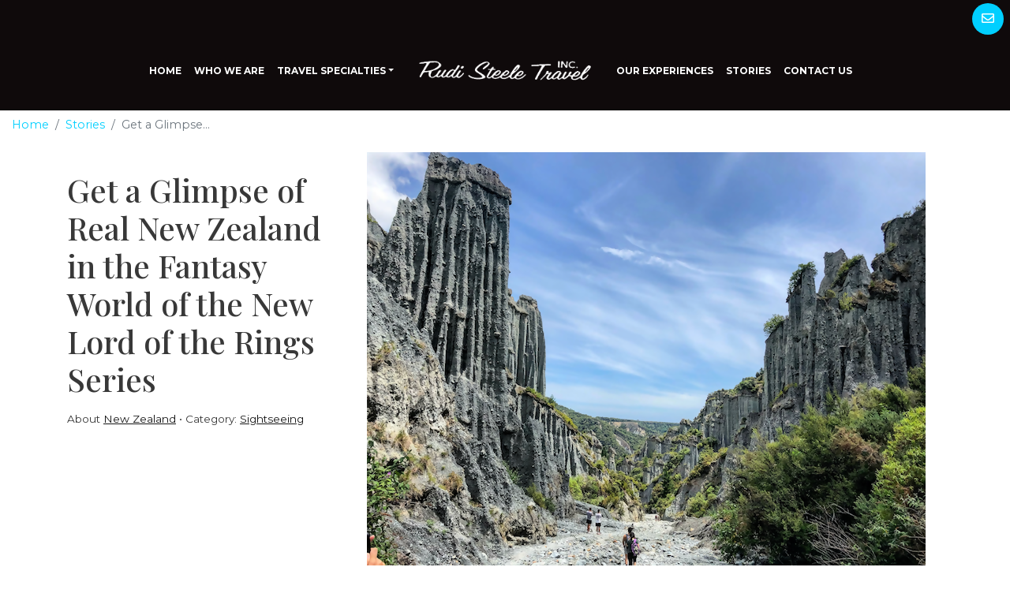

--- FILE ---
content_type: text/html; charset=utf-8
request_url: https://www.rudisteele.com/blog/get-a-glimpse-of-real-new-zealand-in-the-fantasy-world-of-the-new-lord-of-the-rings-series
body_size: 9150
content:
<!DOCTYPE html>
<!--[if IE 9]><html class="lt-ie10" lang="en" > <![endif]-->
<html lang="en">
  <head><link phx-track-static rel="stylesheet" href="/application/app-661bd56c782dba41ebd9d8e2a6273b8e.css?vsn=d">
<script phx-track-static type="text/javascript" src="/application/app-6cd98173cc17e65dac3414f2e8b491ab.js?vsn=d">
</script>
<!-- SEO Metadata & Tags: Generated 2026-01-20 13:41:36 -->
<script type="application/ld+json">{"@context":"https://schema.org","@graph":[{"@id":"https://www.rudisteele.com/#blog-1492460","@type":"BlogPosting","articleBody":"Fantasy fans are heading back to Middle-earth with the release of the highly-anticipated TV series ‘The Lord of the Rings: The Rings of Power.’ Which means New Zealand’s real-life fantastical landscapes are taking center stage as the backdrop for the epic new series.  Of course, this isn’t the first time that film-makers have found that the unique and diverse geography of New Zealand is the nearest thing on Planet Earth to J.R.R. Tolkien’s imaginary world of Middle-earth. The country also had a starring role as the location for The Lord of the Rings Trilogy and The Hobbit. As you immerse yourself in a new Tolkien epic on screen, or re-visit past favorites, watch out for these locations on New Zealand’s North and South Islands. Or take a pilgrimage to New Zealand to experience these real-life stand-in's for fictional locations for yourself. Fiordland National Park, Fiordland The Rings of Power, The Hobbit, and The Lord of the Rings Trilogies used the majestic Fiordland National Park for epic scenic shots. If you visit the park, you can experience its giant fiords and spectacular waterfalls on a helicopter flight or boat cruise. The grasslands of Te Anau Downs provided the backdrop for chase scenes, while Mararoa Saddle doubled as the wildlands through which Thorin leads the dwarves.\n Piopio, Hamilton, Waikato Piopio, with its picturesque landscapes and rolling farmland, is the perfect place to base yourself to explore the nearby attractions.  Just 30 minutes from the world-famous Waitomo Caves, the Piopio area also boasts dramatic limestone formations, forest walks and cycling routes. Stay in the small village of around 400 people and experience true Kiwi hospitality and try a locally-made berry ice cream at the Piopio orchard. The area is probably best known as a filming location for The Hobbit: An Unexpected Journey. The Denize Bluffs were used for a number of scenes, including Trollshaw Forest.\n Muriwai Beach, Auckland A 40-mile, windswept rugged coastline, interrupted only by streams and rivers, makes Muriwai one of New Zealand's most spectacular black-sand surf beaches. You can hire blokarts, bikes and kites or simply take a stroll along the boardwalk that hugs the coastline and get a dose of fresh ocean air. Putangirua Pinnacles, Wairarapa (pictured, top) Around seven million years ago, the Aorangi Range was an island. As the mountains eroded, scree and gravel were washed down to the coast, where they formed a sedimentary layer. Over the past 120,000 years, the Putangirua Stream has exposed this ancient layer of gravel to the erosive forces of rain and floods. Some of the sediments stayed concreted together, while others washed away. The result is the Putangirua Pinnacles 'an amazing collection of hoodoos'. This outlandish place was used as a filming location for the 'Paths of the Dead' scene in the Return of the King, the third movie in the Lord of the Rings trilogy. Three routes lead to the Putangirua Pinnacles or the lookout and all start from the streambed. From here, you can take the loop track junction and on to the lookout above the Pinnacles. Kahurangi National Park, Tasman District In the Māori language, Kahurangi means 'treasured possession', a clue to the attractions of New Zealand's second largest national park. Within its boundaries lie some of the oldest rocks, strangest plants and rarest birds in the country. While much of the park is untracked wilderness, other areas are laced with a network of walking tracks that allow you to explore high plateaux and coastal palm forests. The Heaphy Track is the park’s most famous and accessible treasure, followed by more than 4000 walkers each year. A ‘Great Walk’ by every definition, the track covers 50 miles of subtropical rainforest, tussock high country, river valley, and coast. For hundreds of years, the route was used by local Māori tribes on their way to the pounamu (greenstone) resources of the west coast.  Aoraki Mount Cook National Park, Mackenzie The Mackenzie region is home to many high-country farms, dry tussock plains, stunning blue alpine lakes and jagged mountain ranges. Lake-town - one of the most extensive outdoor sets built for The Hobbit Trilogy - was created at Tasman Downs Station on the shores of Lake Pukaki. The whimsical lakeside village set sits over water incorporating clusters of two-storey wooden dwellings arranged around connecting walkways, waterways and wharves - all featuring the highly detailed style that Peter Jackson is recognized for. One of the best ways to experience the majestic landscape is on scenic flights that offer an unending panorama of mountains, lakes, glaciers, and the oceans on either side - the Tasman Sea on the rugged West Coast and the Canterbury Plains fringed by the surging Pacific Ocean. There are also options for landings on glaciers and snow, or cross-country tours by 4WD and Argo, and glacier exploring by boat.  Hobbiton Movie Set, Hamilton, Waikato In the heart of the Hamilton-Waikato region, explore the lush pastures of the ‘Shire’ with a guided walking tour of Hobbiton Movie Set, as featured in The Lord of the Rings and The Hobbit Trilogies. This privately-owned family farm was spotted by Sir Peter Jackson in 1998 during an aerial search for filming locations for the Lord of the Rings Trilogy. Mature pine trees in front of a picturesque lake with surrounding landscape, untouched by the clutter of modern life, perfectly resembled the Shire as described by author J.R.R. Tolkien. It became the famous setting for Hobbiton and was rebuilt in 2011 for The Hobbit Trilogy to remain a permanent tourist attraction. There are 44 Hobbit-holes on site that have been rebuilt exactly as they appeared on film.\n Start your New Zealand / ‘Middle-earth’ Trip!  Images courtesy of Tourism New ZealandTop image credit bennyjainMuriwai Beach credit Chris McLennanAll rights reserved. You are welcome to share this material from this page, but it may not be copied, re-published, broadcast, rewritten or redistributed.\n\n\n\n\n\n\n\n\n","author":[{"@type":"Person","email":"lynn.elmhirst@gmail.com","jobTitle":"Editor","name":"Lynn Elmhirst"}],"dateModified":"2024-03-18T10:39:14","description":"Fantasy fans are heading back to Middle-earth with the release of the highly-anticipated TV series ‘The Lord of the Rings: The Rings of Power.’ Which means New Zealand’s real-life fantastical landscapes are taking center stage as the backdrop for the epic new series.  Of course, this isn’t the first time that film-m...","headline":"Get a Glimpse of Real New Zealand in the Fantasy World of the New Lord of the Rings Series","image":["https://cdn1.gttwl.net/attachments/Screen_Shot_2022_09_08_at_1_21_09_PM_63829876925519215.png?auto=enhance&q=60&h=630&w=1200"],"mainEntityOfPage":"https://www.rudisteele.com/blog/get-a-glimpse-of-real-new-zealand-in-the-fantasy-world-of-the-new-lord-of-the-rings-series","publisher":{"@id":"https://www.rudisteele.com/#organization"}},{"@id":"https://www.rudisteele.com/#organization","@type":"Organization","address":{"@type":"PostalAddress","addressCountry":"CA","addressLocality":"Dallas","addressRegion":"TX","postalCode":"75205","streetAddress":"7001 Preston Road, Suite 210"},"description":null,"email":"travel@rudisteele.com","logo":"https://cdn1.gttwl.net/logos/63786668844058979.png?auto=enhance&q=60&auto=enhance&q=60","name":"Rudi Steele Travel","sameAs":[],"telephone":"214-522-2777","url":"https://www.rudisteele.com/"}]}</script>
<meta name="tat-analytic-id" content="1492460" />
<meta name="tat-analytic-kind" content="post" />
<meta name="tat-article" content="1492460" />
<meta name="tat-domain" content="rudisteele.com" />
<meta name="tat-id" content="4589" />
<meta name="tat-permalink" content="/blog/get-a-glimpse-of-real-new-zealand-in-the-fantasy-world-of-the-new-lord-of-the-rings-series" />
<meta property="og:description" content="Fantasy fans are heading back to Middle-earth with the release of the highly-anticipated TV series ‘The Lord of the Rings: The Rings of Power.’ Which means New Zealand’s real-life fantastical landscapes are taking center stage as the backdrop for the epic new series.  Of course, this isn’t the first time that film-m..." />
<meta property="og:image" content="https://cdn1.gttwl.net/attachments/Screen_Shot_2022_09_08_at_1_21_09_PM_63829876925519215.png?auto=enhance&amp;q=60&amp;h=630&amp;w=1200" />
<meta property="og:image:alt" content="Rudi Steele Travel" />
<meta property="og:image:height" content="630" />
<meta property="og:image:width" content="1200" />
<meta property="og:locale" content="en_US" />
<meta property="og:logo" content="https://cdn1.gttwl.net/logos/63786668844058979.png?auto=enhance&amp;q=60&amp;auto=enhance&amp;q=60" />
<meta property="og:site_name" content="Rudi Steele Travel" />
<meta property="og:title" content="Get a Glimpse of Real New Zealand in the Fantasy World of the New Lord of the Rings Series" />
<meta property="og:type" content="article" />
<meta property="og:updated_time" content="2024-03-18T10:39:14" />
<meta property="og:url" content="https://www.rudisteele.com/blog/get-a-glimpse-of-real-new-zealand-in-the-fantasy-world-of-the-new-lord-of-the-rings-series" />
<meta property="article:modified_time" content="2024-03-18T10:39:14" />
<meta property="article:published_time" content="2022-09-08T18:28:08" />
<link rel="alternate" type="application/rss+xml" href="https://www.rudisteele.com/rss" />
<link rel="canonical" href="https://www.rudisteele.com/blog/get-a-glimpse-of-real-new-zealand-in-the-fantasy-world-of-the-new-lord-of-the-rings-series" />
<link rel="alternate" hreflang="en" href="https://www.rudisteele.com/blog/get-a-glimpse-of-real-new-zealand-in-the-fantasy-world-of-the-new-lord-of-the-rings-series" />
<link rel="alternate" hreflang="x-default" href="https://www.rudisteele.com/" />
<meta name="twitter:card" content="summary_large_image" />
<meta name="twitter:description" content="Fantasy fans are heading back to Middle-earth with the release of the highly-anticipated TV series ‘The Lord of the Rings: The Rings of Power.’ Which means New Zealand’s real-life fantastical landscapes are taking center stage as the backdrop for the epic new series.  Of course, this isn’t the first time that film-m..." />
<meta name="twitter:image" content="https://cdn1.gttwl.net/attachments/Screen_Shot_2022_09_08_at_1_21_09_PM_63829876925519215.png?auto=enhance&amp;q=60&amp;h=630&amp;w=1200" />
<meta name="twitter:title" content="Get a Glimpse of Real New Zealand in the Fantasy World of the New Lord of the Rings Series" />
    <meta charset="utf-8" />
    <meta http-equiv="x-ua-compatible" content="ie=edge">
    <meta name="viewport" content="width=device-width, initial-scale=1.0" />
    <title>Get a Glimpse of Real New Zealand in the Fantasy World of the New Lord of the Rings Series</title>
    <meta name="description" content="Fantasy fans are heading back to Middle-earth with the release of the highly-anticipated TV series ‘The Lord of the Rings: The Rings of Power.’ Which means New Zealand’s real-life fantastical landscapes are taking center stage as the backdrop for the epic new series.  Of course, this isn’t the first time that film-m...">
    <meta name="keywords" content="adventure,featured,family_vacation">
    
    <!-- Boostrap 4.5.0 -->
    <link rel="stylesheet" href="https://stackpath.bootstrapcdn.com/bootstrap/4.5.0/css/bootstrap.min.css">
    <!-- Google Fonts Montserrat & Playfair -->
    <link href="https://fonts.googleapis.com/css2?family=Montserrat:ital,wght@0,400;0,700;1,400&family=Playfair+Display:wght@500&display=swap" rel="stylesheet">
    <!-- Font Awesome 5.11 -->
    <link src="https://cdnjs.cloudflare.com/ajax/libs/font-awesome/5.11.1/css/all.min.css"/>
    <script src="https://cdnjs.cloudflare.com/ajax/libs/font-awesome/5.11.1/js/all.min.js"></script>
    <!-- Slick Slider Styles 1.9.0 -->
    <link rel="stylesheet" type="text/css" href="https://cdnjs.cloudflare.com/ajax/libs/slick-carousel/1.9.0/slick.css"/>
    <!-- Animation Library AOS -->
    <link href="https://unpkg.com/aos@2.3.1/dist/aos.css" rel="stylesheet">
    <!-- Fancy Box for gallery and popups 
    <link rel="stylesheet" href="https://cdn.jsdelivr.net/gh/fancyapps/fancybox@3.5.7/dist/jquery.fancybox.min.css" />-->
    <!-- Template Styles -->
    <link rel="stylesheet" href="/css/template.css">
    <!-- Settings Head -->
    
    
    
  </head>
  <body>
  	<header id="header">
  		<div class="header-top">
  			<ul class="nav social-links justify-content-center mt-1 justify-content-sm-end">
					
		      
		      
		      
		      
		      
		      
		      <li class="nav-item">
		      	<a class="nav-link rounded-circle" href="mailto:travel@rudisteele.com"><i class="far fa-envelope"></i></a>
		      </li>
				</ul>
  		</div>
	  	<nav class="navbar fixed-top navbar-expand-lg navbar-dark" id="mainNav">
	  		<a class="navbar-brand d-lg-none mt-3" href="/">
	  			<img src="https://cdn1.gttwl.net/attachments/rst_logo_white_63786668878426471.png" alt="Rudi Steele Travel">
	  		</a>
			  <button class="navbar-toggler" type="button" data-toggle="collapse" data-target="#mainNavbar" aria-controls="navbarSupportedContent" aria-expanded="false" aria-label="Toggle navigation">
			    <span class="navbar-toggler-icon"></span>
			  </button>
				<div class="collapse navbar-collapse" id="mainNavbar">
			    <ul class="navbar-nav justify-content-end w-100">
			      <li class="nav-item">
			        <a class="nav-link" href="/">Home</a>
			      </li>
			      <li class="nav-item">
			        <a class="nav-link" href="/about">Who We Are</a>
			      </li>
			      
			      
			      <li class="nav-item dropdown">
			        <a class="nav-link dropdown-toggle" href="#" id="navbarDropdown" role="button" data-toggle="dropdown" aria-haspopup="true" aria-expanded="false">Travel Specialties</a>
			        <div class="dropdown-menu" aria-labelledby="navbarDropdown">
			        	
			          <a class="dropdown-item" href="/ocean-and-river-cruises">Ocean and River Cruises</a>
			          
			          <a class="dropdown-item" href="/tailor-made-experiences">Tailor-Made Experiences</a>
			          
			          <a class="dropdown-item" href="/wellness-travel">Wellness Travel</a>
			          
			          <a class="dropdown-item" href="/multigenerational-travel">Multigenerational Travel</a>
			          
			          <a class="dropdown-item" href="/active-and-adventure-travel">Active & Adventure Travel</a>
			          
			          <a class="dropdown-item" href="/africa-and-safari">Africa & Safari</a>
			          
			          <a class="dropdown-item" href="/beach-destinations">Beach Destinations</a>
			          
			          <a class="dropdown-item" href="/food-and-wine-touring">Food & Wine Touring</a>
			          
			          <a class="dropdown-item" href="/escorted-tours">Escorted Tours</a>
			          
			        </div>
			      </li>
			      
			    </ul>
			    <a class="navbar-brand d-none d-lg-block px-lg-4" href="/">
		  			<img src="https://cdn1.gttwl.net/attachments/rst_logo_white_63786668878426471.png" alt="Rudi Steele Travel">
		  		</a>
		  		<ul class="navbar-nav justify-content-start w-100">
		  			<li class="nav-item">
			        <a class="nav-link" href="/experiences">Our Experiences</a>
			      </li>
		  			<li class="nav-item">
			        <a class="nav-link" href="/blog">Stories</a>
			      </li>
			      <li class="nav-item">
			        <a class="nav-link" href="/contact">Contact Us</a>
			      </li>
		  		</ul>
			  </div>
			</nav>
		</header>
		<!-- Wrap Content -->
	  <div class="wrap-content">
	  	<!-- Notice -->
			
			<!-- Get Post Info for CTA -->






<div class="page-top">
	<div class="container-fluid">
		<nav aria-label="breadcrumb">
		  <ol class="breadcrumb">
		    <li class="breadcrumb-item"><a href="/">Home</a></li>
				<li class="breadcrumb-item"><a href="/blog">Stories</a></li>
				<li class="breadcrumb-item active" aria-current="page">Get a Glimpse...</li>
		  </ol>
		</nav>
	</div>
	<div class="page-title blog-post">
		<div class="container">
			<div class="row">
		    <div class="col-md-5 col-lg-4">
					<h1 class="mt-4">Get a Glimpse of Real New Zealand in the Fantasy World of the New Lord of the Rings Series</h1>
					<div class="line"></div>
					<p class="mt-3">
						
						<span>About <a href="/blog?place=New Zealand">New Zealand</a></span>
						
						<span>Category: <a href="/blog?category=Sightseeing">Sightseeing</a></span>
						
			    </p>
				</div>
				<div class="col-md-7 col-lg-8">
					
					<img src="https://cdn1.gttwl.net/attachments/Screen_Shot_2022_09_08_at_1_21_09_PM_63829876925519215.png?auto=enhance&q=60" alt="Get a Glimpse of Real New Zealand in the Fantasy World of the New Lord of the Rings Series">
					
					
				</div>
			</div>
		</div>
	</div>
</div>
<div class="page-content pt-3">
	<div class="container">
		<div class="row">
			<div class="col-md-9 col-lg-8">
				
				<article class="post mt-3 mb-5">
					<div>Fantasy fans are heading back to Middle-earth with the release of the highly-anticipated TV series ‘The Lord of the Rings: The Rings of Power.’ Which means New Zealand’s real-life fantastical landscapes are taking center stage as the backdrop for the epic new series. </div><div>&nbsp;</div><div>Of course, this isn’t the first time that film-makers have found that the unique and diverse geography of New Zealand is the nearest thing on Planet Earth to J.R.R. Tolkien’s imaginary world of Middle-earth. The country also had a starring role as the location for The Lord of the Rings Trilogy and The Hobbit.</div><div>&nbsp;</div><div>As you immerse yourself in a new Tolkien epic on screen, or re-visit past favorites, watch out for these locations on New Zealand’s North and South Islands.&nbsp;Or take a pilgrimage to New Zealand to experience these real-life stand-in's for fictional locations for yourself.</div><div>&nbsp;</div><div><a href="https://www.newzealand.com/ca/feature/national-parks-fiordland/" target="_blank"><strong>Fiordland National Park</strong></a><strong>, Fiordland</strong></div><div><strong>&nbsp;</strong></div><div><em>The Rings of Power, The Hobbit</em>, and <em>The Lord of the Rings</em> Trilogies used the majestic&nbsp;<a href="https://www.fiordland.org.nz/" target="_blank">Fiordland National Park&nbsp;</a>for epic scenic shots. If you visit the park, you can experience its giant fiords and spectacular waterfalls on a&nbsp;helicopter flight&nbsp;or boat cruise.&nbsp;The grasslands of Te Anau Downs provided the backdrop for chase scenes, while&nbsp;Mararoa Saddle doubled as the wildlands through which Thorin leads the dwarves.</div><div><br></div><div><img src="https://cdn1.gttwl.net/attachments/Screen_Shot_2022_09_08_at_1_18_21_PM_63829876840977460.png"></div><div>&nbsp;</div><div><a href="https://www.newzealand.com/int/piopio/" target="_blank"><strong>Piopio</strong></a><strong>, Hamilton, Waikato</strong></div><div><strong>&nbsp;</strong></div><div>Piopio, with its picturesque landscapes and rolling farmland, is the perfect place to base yourself to explore the nearby attractions.&nbsp;</div><div>&nbsp;</div><div>Just 30 minutes from the world-famous Waitomo Caves, the Piopio area also boasts dramatic limestone formations, forest walks and cycling routes. Stay in the small village of around 400 people and experience true Kiwi hospitality and try a locally-made berry ice cream at the Piopio orchard.</div><div>&nbsp;</div><div>The area is probably best known as a filming location for The Hobbit: An Unexpected Journey. The Denize Bluffs were used for a number of scenes, including Trollshaw Forest.</div><div><br></div><div><img src="https://cdn1.gttwl.net/attachments/Screen_Shot_2022_09_08_at_1_23_22_PM_63829877050913183.png"></div><div>&nbsp;</div><div><a href="https://www.newzealand.com/int/muriwai/" target="_blank"><strong>Muriwai Beach</strong></a><strong>, Auckland</strong></div><div><strong>&nbsp;</strong></div><div>A 40-mile, windswept rugged coastline, interrupted only by streams and rivers, makes Muriwai one of New Zealand's most spectacular black-sand surf beaches. You can hire blokarts, bikes and kites or simply take a stroll along the boardwalk that hugs the coastline and get a dose of fresh ocean air.</div><div>&nbsp;</div><div><a href="https://www.newzealand.com/ca/feature/putangirua-pinnacles-scenic-reserve/" target="_blank"><strong>Putangirua Pinnacles</strong></a><strong>, Wairarapa (pictured, top)</strong></div><div><strong>&nbsp;</strong></div><div>Around seven million years ago, the Aorangi Range was an island. As the mountains eroded, scree and gravel were washed down to the coast, where they formed a sedimentary layer. Over the past 120,000 years, the Putangirua Stream has exposed this ancient layer of gravel to the erosive forces of rain and floods. Some of the sediments stayed concreted together, while others washed away. The result is the Putangirua Pinnacles 'an amazing collection of hoodoos'.</div><div>&nbsp;</div><div>This outlandish place was used as a filming location for the 'Paths of the Dead' scene in the <em>Return of the King</em>, the third movie in the <em>Lord of the Rings</em> trilogy.</div><div>&nbsp;</div><div>Three routes lead to the Putangirua Pinnacles or the lookout and all start from the streambed. From here, you can take the loop track junction and on to the lookout above the Pinnacles.</div><div>&nbsp;</div><div><a href="https://www.newzealand.com/int/feature/national-parks-kahurangi/" target="_blank"><strong>Kahurangi National Park</strong></a><strong>, Tasman District</strong></div><div><strong>&nbsp;</strong></div><div>In the Māori language, Kahurangi means 'treasured possession', a clue to the attractions of New Zealand's second largest national park. Within its boundaries lie some of the oldest rocks, strangest plants and rarest birds in the country.</div><div>&nbsp;</div><div>While much of the park is untracked wilderness, other areas are laced with a network of walking tracks that allow you to explore high plateaux and coastal palm forests. The Heaphy Track is the park’s most famous and accessible treasure, followed by more than 4000 walkers each year.</div><div>&nbsp;</div><div>A ‘Great Walk’ by every definition, the track covers 50 miles of subtropical rainforest, tussock high country, river valley, and coast. For hundreds of years, the route was used by local Māori tribes on their way to the pounamu (greenstone) resources of the west coast.</div><div>&nbsp;</div><div>&nbsp;<a href="https://www.newzealand.com/int/aoraki-mount-cook/" target="_blank"><strong>Aoraki Mount Cook National Park</strong></a><strong>, Mackenzie</strong></div><div><strong>&nbsp;</strong></div><div>The Mackenzie region is home to many high-country farms, dry tussock plains, stunning blue alpine lakes and jagged mountain ranges. Lake-town - one of the most extensive outdoor sets built for&nbsp;<em>The Hobbit</em>&nbsp;Trilogy - was created at Tasman Downs Station on the shores of Lake Pukaki. The whimsical lakeside village set sits over water incorporating clusters of two-storey wooden dwellings arranged around connecting walkways, waterways and wharves - all featuring the highly detailed style that Peter Jackson is recognized for.</div><div>&nbsp;</div><div>One of the best ways to experience the majestic landscape is on scenic flights that offer an unending panorama of mountains, lakes, glaciers, and the oceans on either side - the Tasman Sea on the rugged West Coast and the Canterbury Plains fringed by the surging Pacific Ocean. There are also options for landings on glaciers and snow, or cross-country tours by 4WD and Argo, and glacier exploring by boat.</div><div>&nbsp;</div><div><img src="https://cdn1.gttwl.net/attachments/Screen_Shot_2022_09_08_at_1_15_38_PM_63829876567206074.png">&nbsp;</div><div><a href="https://www.newzealand.com/int/plan/business/hobbiton-day-tour-1/" target="_blank"><strong>Hobbiton Movie Set</strong></a><strong>, Hamilton, Waikato</strong></div><div><strong>&nbsp;</strong></div><div>In the heart of the Hamilton-Waikato region, explore the lush pastures of the ‘Shire’ with a guided walking tour of <a href="https://www.newzealand.com/nz/plan/business/hobbiton-movie-set-tours/" target="_blank">Hobbiton Movie Set</a>, as featured in&nbsp;<em>The Lord of the Rings</em>&nbsp;and&nbsp;<em>The Hobbit</em>&nbsp;Trilogies. This privately-owned family farm was spotted by Sir Peter Jackson in 1998 during an aerial search for filming locations for the <em>Lord of the Rings</em> Trilogy.</div><div>&nbsp;</div><div>Mature pine trees in front of a picturesque lake with surrounding landscape, untouched by the clutter of modern life, perfectly resembled the&nbsp;Shire as described by author J.R.R. Tolkien. It became the famous setting for Hobbiton and was rebuilt in 2011 for <em>The Hobbit Trilogy </em>to remain a permanent tourist attraction.&nbsp;There are 44 Hobbit-holes on site that have been rebuilt exactly as they appeared on film.</div><div><br></div><div><img src="https://cdn1.gttwl.net/attachments/Screen_Shot_2022_09_08_at_1_14_00_PM_63829876523166983.png"></div><div>&nbsp;</div><h3>Start your New Zealand / ‘Middle-earth’ Trip!</h3><div>&nbsp;</div><div>&nbsp;</div><div><em>Images courtesy of Tourism New Zealand</em></div><div><em>Top image credit bennyjain</em></div><div><em>Muriwai Beach credit Chris McLennan</em></div><div><em style="background-color: transparent; color: rgb(0, 0, 0);">All rights reserved. You are welcome to share this material from this page, but it may not be copied, re-published, broadcast, rewritten or redistributed.</em></div><div><br></div><div><br></div><div><br></div><div><br></div><div><br></div><div><br></div><div><br></div><div><br></div><div><br></div>
				</article>
				<!-- attachments -->
		    
			</div>
			<div class="col-md-3 col-lg-4">
				<section class="right-side pt-3">
					
					
					<div class="section-title pb-4">
						<h4 class="uppercase m-0">Most Recent</h4>
					</div>
					<ul class="list-unstyled mb-5">
						
						<li class="mb-3"><a href="/blog/oceania-cruises-goes-adults-only-a-new-trend">Oceania Cruises Goes Adults-Only: A New Trend?</a></li>
						
						<li class="mb-3"><a href="/blog/explore-natural-wonders-in-the-caribbean">Explore Natural Wonders in the Caribbean</a></li>
						
						<li class="mb-3"><a href="/blog/welcome-wave-season-and-save">Welcome Wave Season and Save!</a></li>
						
						<li class="mb-3"><a href="/blog/get-in-the-know-about-the-islands-of-italy">Get In the Know About the Islands of Italy</a></li>
						
						<li class="mb-3"><a href="/blog/where-will-the-quest-for-wellness-take-you-this-year">Where Will the Quest for Wellness Take You This Year?</a></li>
						
					</ul>
					
					
					
					<hr>
					<div class="section-title pb-4">
						<h4 class="uppercase m-0">Most Popular</h4>
					</div>
					<ul class="list-unstyled mb-5">
						
						<li class="mb-3"><a href="/blog/lie-flat-beds-in-economy-class-this-airline-says-yes-you-can">Lie Flat Beds in Economy Class?  This Airline Says, "Yes, You Can!"</a></li>
						
						<li class="mb-3"><a href="/blog/why-this-mexican-mountain-town-keeps-getting-voted-best-small-city-in-the-world">Why This Mexican Mountain Town Keeps Getting Voted 'Best Small City In The World'</a></li>
						
						<li class="mb-3"><a href="/blog/every-10-years-this-worlds-fair-of-flowers-upstages-netherlands-tulip-time-don-t-miss-floriade-2022">Every 10 Years, This ‘World’s Fair’ of Flowers Upstages Netherlands’ Tulip Time. Don’t Miss Floriade 2022</a></li>
						
						<li class="mb-3"><a href="/blog/snuggle-up-in-the-worlds-largest-log-cabin">Snuggle Up In the World's Largest Log Cabin</a></li>
						
						<li class="mb-3"><a href="/blog/how-the-postponed-tokyo-olympic-games-will-feature-japans-national-sport">How the Postponed Tokyo Olympic Games Will Feature Japan's National Sport</a></li>
						
					</ul>
					
					
					<form method="get" action="/go" class="text-center my-5">
					  <input type="hidden" name="zid" value="f6697de7-67c2-4784-af96-dbd7f01f49cd" />
				    
				    <input type="hidden" name="place" value="New Zealand"/>
				    
				    <button type="submit" class="btn btn-lg btn-block btn-primary">Start Your Trip</button>
			    </form>
					
				</section>
			</div>
		</div>
	</div>
</div>

	<!-- Products -->
	
	
	<section class="trips">
		<div class="container">
		
		<div class="section-title pb-4">
			<div class="row">
				<div class="col">
					<h4 class="uppercase">Featured Offers</h4>
				</div>
				<div class="col text-right">
					<a href="/experiences?tag=" class="link">See All</a>
				</div>
			</div>
		</div>
		
		<div class="row">
				
				<div class="col-sm-6 col-md-4 mb-4" data-aos="fade-top">
					<a href="/product/save-up-to-35-and-more-for-the-viking-savings-event" class="card card-prod">
	<div class="card-img">
		<img src="https://cdn1.gttwl.net/attachments/050ae4a0-5573-4dc6-be19-95dc0b5b0437.png?auto=enhance&q=60&h=480&w=640" class="card-img-top" alt="Save up to 35% and More for The Viking Savings Event">
		
		<small></small>
		
	</div>
	<div class="card-body">
		<h5 class="card-title">Save up to 35% and More for The Viking Savings Event</h5>
		<div class="link">Learn More</div>
	</div>
</a>
				</div>
				
				<div class="col-sm-6 col-md-4 mb-4" data-aos="fade-top">
					<a href="/product/african-travel-inc-launches-new-egypt-and-morocco-2026-concierge-collection-journeys" class="card card-prod">
	<div class="card-img">
		<img src="https://cdn1.gttwl.net/attachments/ba753132-f957-42d9-8d4e-f35da62bc8a5.png?auto=enhance&q=60&h=480&w=640" class="card-img-top" alt="African Travel, Inc. Launches New Egypt and Morocco 2026 Concierge Collection Journeys">
		
		<small>South Africa</small>
		
	</div>
	<div class="card-body">
		<h5 class="card-title">African Travel, Inc. Launches New Egypt and Morocco 2026 Concierge Collection Journeys</h5>
		<div class="link">Learn More</div>
	</div>
</a>
				</div>
				
			</div>
		</div>	
	</section>
	


<!-- Go to www.addthis.com/dashboard to customize your tools -->
<script type="text/javascript" src="//s7.addthis.com/js/300/addthis_widget.js#pubid=ra-54da828a116c1929" async="async"></script>
		</div>
		
		<section class="subscribe border-top">
			<div class="container">
				<div class="section-title text-center">
					<h4 class="h1 main-color">Subscribe to our newsletter</h4>
					<p>Don't miss any Travel News or Limited Time Offers!</p>
				</div>
				<form method="post" action="/api/post/create">
<input type="hidden" name="authenticity_token" value="TQkgCTMpFSYwSCMCYgEbBgk0FTNEGVMI5mOpBbDbZxQqRESHVSVGungC" />
<input type="hidden" name="apikey" value="rudisteele.com" />
<input type="text" name="_gttwl_hnp" class="gttwlhnp" tabindex="-1" autocorrect="off" spellcheck="false" autocomplete="off" readonly onfocus="this.removeAttribute('readonly');" />


				
		      <input type="hidden" name="success_url" value="/thank-you">
		      <input type="hidden" name="failure_url" value="/">
		      <input type="hidden" name="title" value="Savvy Traveller Newsletter">
		      <input type="hidden" name="kind" value="lead">
		      <input type="hidden" name="user_tags" value="savvy">
				  <div class="row">
						<div class="col-md-6 col-lg">
							<input type="text" class="form-control mb-4" name="first_name" placeholder="First Name" required>
						</div>
						<div class="col-md-6 col-lg">
							<input type="text" class="form-control mb-4" name="last_name" placeholder="Last Name" required>
						</div>
						<div class="col-md-6 col-lg">
							<input type="email" class="form-control mb-4" name="email" placeholder="Your Email" required>
						</div>
						<div class="col-md-6 col-lg">
							<input class="btn btn-primary btn-block" type="submit" value="Subscribe">
						</div>
					</div>
				</form>
			</div>
		</section>
		
		<!-- Footer -->
		<footer id="footer">
			<div class="container py-5">
				<div class="row">
					<div class="col-sm-6 col-md-3">
						<img src="https://cdn1.gttwl.net/attachments/Virtuoso_Member_White_63786669004296259.png" alt="Vituoso Member" class="mb-4">
					</div>
					<div class="col-sm-6 col-md-3">
						<address class="mb-4">
		          <abbr title="Address">A:</abbr>  7001 Preston Road, Suite 210, <br>Dallas, TX 75205<br>
							
							<abbr title="Phone">PH:</abbr> <a href="tel:214-522-2777">214-522-2777</a><br>
							
							
							<abbr title="Email">E:</abbr> <a href="mailto:travel@rudisteele.com">travel@rudisteele.com</a>
						</address>
					</div>
					<div class="col-sm-6 col-md-3">
						<ul class="list-unstyled mb-4">
							<li class="mb-2"><a href="/about" class="text-uppercase">Who we are</a></li>
							<li class="mb-2"><a href="/contact" class="text-uppercase">Contact Us</a></li>
							<li class="mb-2"><a href="/blog" class="text-uppercase">Stories</a></li>
							<li class="mb-2"><a href="/travel-insurance" class="text-uppercase">Travel Insurance</a></li>
						</ul>
					</div>
					<div class="col-sm-6 col-md-3">
						<ul class="nav social-links mb-4">
							
				      
				      
				      
				      
				      
				      
				      <li class="nav-item">
				      	<a class="nav-link rounded-circle" href="mailto:travel@rudisteele.com"><i class="far fa-envelope"></i></a>
				      </li>
						</ul>
					</div>
				</div>
			</div>
			<!-- Footer logos
			<div class="footer-logos text-center py-4">
				<div class="container">
					<img src="" alt="">
				</div>
			</div> -->
			<div class="credits text-center py-3">
				<div class="container">
					&copy;2026 All Rights Reserved &middot; Powered by <a href="https://www.travelagencytribes.com/" target="_blank">Travel Agency Tribes</a>
				</div>
			</div>
		</footer>
    <script src="https://code.jquery.com/jquery-3.4.1.min.js"></script>
    <!-- Fancy Box for gallery and popups https://fancyapps.com/fancybox/3/ 
    <script src="https://cdn.jsdelivr.net/gh/fancyapps/fancybox@3.5.7/dist/jquery.fancybox.min.js"></script>-->
    <!-- Boostrap 4.5.0 -->
    <script src="https://stackpath.bootstrapcdn.com/bootstrap/4.5.0/js/bootstrap.min.js"></script>
    <!-- Template Js -->
    <script src="/js/template.js"></script>
    <!-- Slick Slider Js 1.9.0 -->
    <script src="https://cdnjs.cloudflare.com/ajax/libs/slick-carousel/1.9.0/slick.js"></script>
    <!-- GreenSock TweenMax -->
    <script src="https://cdnjs.cloudflare.com/ajax/libs/gsap/1.18.2/TweenMax.min.js"></script>
    <!-- ScrollMagic -->
    <script src="https://cdnjs.cloudflare.com/ajax/libs/ScrollMagic/2.0.5/ScrollMagic.min.js"></script>
    <!-- ScrollMagic GreenSock Plugin -->
    <script src="https://cdnjs.cloudflare.com/ajax/libs/ScrollMagic/2.0.5/plugins/animation.gsap.js"></script>
    <script src="/js/scrollmagic-main.js"></script>
    <!-- Animation Library AOS https://michalsnik.github.io/aos/ -->
    <script src="https://unpkg.com/aos@2.3.1/dist/aos.js"></script>
    <script>
      AOS.init({
        duration: 800,
      });
    </script>
    <!-- Settings Footer -->
    
  </body>
</html>

--- FILE ---
content_type: text/css; charset=utf-8
request_url: https://www.rudisteele.com/css/template.css
body_size: 4353
content:
/* GENERAL STYLES */
html {scroll-behavior: smooth;}
html, body {
  height: 100%;
  margin: 0;
  padding: 0;
  font-family: 'Montserrat', Arial, sans-serif;
  text-rendering: optimizelegibility;
  background-color: #fff;
  color: #383838;
}
h1, h2, h3, h4, h5, h6 {
  font-family: 'Playfair Display', Georgia, serif;
  font-weight: 500;
}
.cursive {
  font-style: italic;
  font-family: Georgia, serif;
}
img {max-width: 100%;}

a {color: #00cfff;}

a:hover, a:focus {text-decoration: none; color: #0f0a0b;}

.main-color {color: #0f0a0b;}

p {line-height: 1.5;}

.breadcrumb {
  background-color: transparent;
  padding: .5rem 0;
  font-family: 'Montserrat', sans-serif;
  font-weight: 400;
  font-size: 90%;
}
.no-padding-bottom {padding-bottom: 0 !important;}

.no-padding-top {padding-top: 0 !important;}

.no-padding-left {padding-left: 0 !important;}

.no-padding-right {padding-right: 0 !important;}

.no-padding {padding: 0 !important;}

.link {
  position: relative;
  letter-spacing: .1em;
  font-size: 75%;
  text-transform: uppercase;
}
.link:after {
  content: '›';
  padding: 0 .5em;
}
.btn {
  font-family: 'Montserrat', sans-serif; 
  letter-spacing: normal; 
  text-transform: uppercase;
  font-weight: 700;
  text-shadow: none;
  letter-spacing: .025em;
}
.btn-primary {
  background-color: #00cfff;
  border-color: #00cfff;
}
.btn-primary:hover, .btn-primary:focus {
  background-color: #0f0a0b;
  border-color: #0f0a0b;
}
.btn-outline-light, .btn-outline-primary {border-width: 2px;}

.btn-outline-primary {
  border-color: #00cfff;
  color: #00cfff;
}
.btn-outline-primary:hover, .btn-outline-primary:focus,
.btn-outline-light:hover, .btn-outline-light:focus {
  color: #fff;
  background-color: #00cfff;
  border-color: #00cfff;
}
.border-2 {border-width: 2px !important;}

.border-3 {border-width: 3px !important;}

.border-4 {border-width: 4px !important;}

.border-5 {border-width: 5px !important;}

.list-bullet {
  padding-left: 0;
  text-align: left;
  list-style-type: none;
  font-size: 110%;
}
.list-bullet>li {
  position: relative;
  padding-left: 2rem;
}
.list-bullet>li::before {
  position: absolute;
  top: 6px;
  left: 0;
  content: '';
  background-color: #0f0a0b;
  opacity: .5;
  height: 17px;
  width: 17px;
  display: block;
  -moz-border-radius: 20px;
  -webkit-border-radius: 20px;
  border-radius: 20px;
}
.hr-divider {border-color: #0f0a0b !important;}

.hr-2 {border-top: 2px solid;}

.hr-3 {border-top: 3px solid;}

.hr-4 {border-top: 4px solid;}

.hr-5 {border-top: 5px solid;}

.hr-sm {width: 50px;}

.hr-md {width: 100px;}

.hr-lg {width: 150px;}

.w-20px {width: 20px !important;}

.w-30px {width: 30px !important;}

.w-40px {width: 40px !important;}

.w-50px {width: 50px !important;}

.w-60px {width: 60px !important;}

.w-70px {width: 70px !important;}

.w-80px {width: 80px !important;}

.w-90px {width: 90px !important;}

.w-100px {width: 100px !important;}

.m-5px {margin: 5px !important;}

.m-10px {margin: 10px !important;}

.m-15px {margin: 15px !important;}

.mb-5px {margin-bottom: 5px !important;}

.mb-10px {margin-bottom: 10px !important;}

.mb-15px {margin-bottom: 15px !important;}

.mt-5px {margin-top: 5px !important;}

.mt-10px {margin-top: 10px !important;}

.mt-15px {margin-top: 15px !important;}

.mr-5px {margin-right: 5px !important;}

.mr-10px {margin-right: 10px !important;}

.mr-15px {margin-right: 15px !important;}

.ml-5px {margin-left: 5px !important;}

.ml-10px {margin-left: 10px !important;}

.ml-15px {margin-left: 15px !important;}

cite {
  display: block;
  font-size: .8125rem;
  margin: 5px 0;
  font-family: 'Montserrat', Arial, sans-serif;
}
cite:before {content: "— ";}

.form-control {
  background-color: #efefef;
  border: 0;
}
.wrap-content {
  min-height: 500px;
  padding-top: 0;
}
/******* Header ******/
#header {position: relative;}

.header-top {
  position: absolute;
  top: 0;
  left: 0;
  width: 100%;
  height: 40px;
  z-index: 1040;
}
.header-top .social-links .rounded-circle {margin-bottom: 0;}

#header .navbar {
  font-family: 'Montserrat', sans-serif;
  font-size: 75%;
  font-weight: 700;
  text-transform: uppercase;
  padding-top: 40px;
}
.navbar-dark {background-color: transparent;}

#header.bcgHeader .navbar {
  background-color: rgba(15,10,11,.7);
  padding-top: 0;
}
.navbar-brand {padding: 0; margin: 0;}

#header .dropdown-menu {
  margin: 0;
  -moz-border-radius: 0 0 .25rem .25rem;
  -webkit-border-radius: 0 0 .25rem .25rem;
  border-radius: 0 0 .25rem .25rem;
  background-color: #0f0a0b;
  border: 0;
  padding-top: 0;
}
#header .dropdown-item {
  color: #fff;
  font-size: 80%;
  font-weight: 700;
}
#header .dropdown-item:hover {background-color: #00cfff;}

.navbar-dark .navbar-nav .nav-link {color: #fff;}

.navbar-dark .navbar-nav .nav-link:hover,
.navbar-dark .navbar-nav .active>.nav-link {
  color: #00cfff;
}
.navbar-light {
  background-color: #fff;
  border-bottom: 1px solid rgba(0,0,0,.1);
}
.navbar-toggler {
  border: none;
}
/******* Slider ******/
.index-slider {
  height: 100vh;
  overflow: hidden;
  position: relative;
  width: 100%;
}
.index-slider .slick-list, 
.index-slider .slick-track, 
.index-slider .slick-slide,
.index-slider .slick-slide>div{
  height: 100%;
  position: relative;
}
.index-slider .slick-slide>div>div>img{
  position: absolute;
  top: 50%;
  left: 50%;
  margin-right: -50%;
  transform: translate(-50%, -50%);
  margin: 0;
  z-index: 0;
  min-height: 100%;
  min-width: 100%;
  max-width: none;
}
.index-slider .slick-slide>div:before {
  content: '';
  width: 100%;
  height: 100%;
  position: absolute;
  top: 0;
  left: 0;
  background-color: rgba(0,0,0,.3);
  z-index: 1;
}
.index-caption {
  position: absolute;
  width: 97%;
  text-align: center;
  color: #fff;
  z-index:4;
  top: 50%;
  left: 50%;
  margin-right: -50%;
  transform: translate(-50%, -50%);
}
.index-caption h1 {
  line-height: 1.2;
  text-shadow: 2px 2px 15px rgba(0,0,0,.3);
}
.articles-slider .slick-slide {
  padding-left: 10px;
  padding-right: 10px;
}
/* Slider Arrows */
.slick-prev, .slick-next {
  position: absolute;
  top:50%;
  font-size: 0;
  line-height: 0;
  padding: 0;
  width: 40px;
  height: 40px;
  margin-top: -20px;
  background-color: transparent;
  border-color: transparent;
  -webkit-border-radius: 200px;
  -moz-border-radius: 200px;
  border-radius: 200px;
  z-index: 1;
  cursor:pointer;
}
.slick-prev {left: 20px;}

.slick-next {right: 20px;}

.slick-prev:hover, .slick-next:hover,
.slick-prev:active, .slick-next:active,
.slick-prev:focus, .slick-next:focus {
  background-color: transparent;
  border: none;
}
.slick-prev:before, .slick-next:before {
  content:'';
  display: block;
  -ms-transform: rotate(45deg);
  -webkit-transform: rotate(45deg);
  transform: rotate(45deg);
  border-style: solid;
  margin: 15px;
  width: 20px;
  height: 20px;
  border-color: rgba(255,255,255,.5);
}
.slick-prev:before {border-width: 0 0 4px 4px;}

.slick-next:before {border-width: 4px 4px 0 0;}

/* Slider Dots */
.slick-dots {
	display: block;
	width: 100%;
  padding: 0;
	list-style: none;
	text-align: center;
	margin: 10px 0 0;
	z-index:5;
}
.slick-dots li {
  position: relative;
	display: inline-block;
	width: 20px;
  height: 20px;
  margin: 0 5px;
  padding: 0;
	cursor: pointer;
}
.slick-dots li button {
  font-size: 0;
  line-height: 0;
	display: block;
	width: 20px;
  height: 20px;
  padding: 5px;
	cursor: pointer;
	color: transparent;
  border: 0;
  outline: none;
  background: transparent;
}
.slick-dots li button:hover, .slick-dots li button:focus {
  outline: none;
}
.slick-dots li button:hover:before,.slick-dots li button:focus:before {
	opacity: 1;
}
.slick-dots li button:before {
  line-height: 10px;
	position: absolute;
  top: 0;
  left: 0;
  width: 10px;
  height: 10px;
  content: '•';
  text-align: center;
  opacity: .25;
  background-color: #333;
  -webkit-font-smoothing: antialiased;
  -moz-osx-font-smoothing: grayscale;
  border-radius: 20px;
}
.slick-dots li.slick-active button:before {
  opacity: .75;
  background-color: #333;
}
/* Parallax Banner */
.bcg-parallax {
  color: #fff;
  position: relative;
  overflow: hidden;
  background-color: #000;
}
.bcg {
  background-size: cover;
  background-position: center;
  position: absolute;
  width: 100%;
  height: 150%;
  top: 0;
  z-index: 1;
  opacity: 0.7;
}
.bcg-content {
  position: absolute;
  width: 80%;
  top: 50%;
  left: 50%;
  transform: translate(-50%, -50%);
  z-index:2;
}
.bcg-content a {color: #fff;}

.bcg-link {
  position: relative;
  display: block;
  z-index: 2;
  color: #fff;
  padding: 150px 0;
}
.bcg-link:hover {color: #fff; background-color: rgba(0,0,0,.2)}

.destinations .bcg-link h4 {
  font-weight: 900;
  font-size: 370%;
  letter-spacing: .5rem;
}
.bcg-parallax.section {
  min-height: 450px;
  background-color: #00cfff;
}
.page-top:before {
  content:'';
  display: block;
  width: 100%;
  background-color: #0f0a0b;
}
.page-title p {
  font-size: 85%;
}
.page-title p span:before, .card-detail span:before {
  content: ' • ';
}
.page-title p span:first-child:before, .card-detail span:first-child:before {display: none;}

.page-title p a {color: #161616; text-decoration: underline;}

/******* Sections ******/
section {
  position: relative;
  width: 100%;
  overflow: hidden;
  padding: 4em 0 4.23em;
}
.section-title, .section-content {position: relative;}

.styles .container-fluid, .intro .container-xl {
  padding: 0;
}
.experiences {
  background-color: #efefef;
  padding: 5em 0 4em;
}
.quote {
  font-family: 'Playfair Display', Georgia, serif;
  font-weight: 500;
  color: #474d4b;
  line-height: 1.45;
  position: relative;
}
.quote:before {
  content: '“';
  display: block;
  text-align: center;
  line-height: 40px;
  font-size: 300%;
  height: 40px;
}
.bg-cover {
  background-size: cover;
  background-position: center;
  color: #fff;
  position: relative;
}
.bg-cover:before {
  content:'';
  display: block;
  width: 100%;
  height: 100%;
  background-color: rgba(0,0,0,.5);
  position: absolute;
  top: 0;
  left: 0;
}
.virtuoso {
  background-color: #261F30;
  color: #fff;
}
.virtuoso .card {
  border: 0;
}
/******* Post ******/
.post h2, .post h3 {
  margin-bottom: 1em;
}
.post p, .post li, .post>div {
  margin-bottom: 1em;
  line-height: 1.64;
  font-size: 107%;
}
.post p, .post>div {
  text-align: justify;
}
.services .container-fluid {
  padding-right: 0;
  padding-left: 0;
}
.product-length small, .product-length span {
  display: block;
  line-height: 1.2;
}
.product-length span {
  font-size: 200%;
}
.post-disclaimer {
  font-size: 80%;
  color: #999;
}
/******* Thumb ******/
.thumb {
  position: relative;
  overflow: hidden;
  display: block;
  background-color: #383f49;
}
.thumb>img {
  width: 100%;
  -moz-transition: all 1s;
  -webkit-transition: all 1s;
  transition: all 1s;
}
.thumb:hover>img {
  opacity: 0.4;
  filter: alpha(opacity=40);
}
.thumb-content {padding: 1em .85em;}

.thumb-content.gradient-bd h4 {
  color: #fff;
}
.thumb-content.gradient-bd {
  position: absolute;
  width: 100%;
  bottom: 0;
  padding-top: 2em;
  padding-bottom: 1.2em;
}
.gradient-bd {
  background: rgb(0,0,0);
  background: linear-gradient(rgba(0,0,0,0) 0%, rgba(0,0,0,.8) 100%);
  color: #fff;
}
/******* Boostrap Card ******/

.card-prod.card {height: 100%;}

.card-img {
  background-color: #111;
  position: relative;
  overflow: hidden;
  border-bottom-left-radius: 0;
  border-bottom-right-radius: 0;
}
.card-img small {
  position: absolute;
  color: #fff;
  bottom: .8rem;
  left: 1rem;
}
.user .card-img img {
  width: 100%;
  max-width: none;
}
.card-img-top {
  -moz-transition: all 1s;
  -webkit-transition: all 1s;
  transition: all 1s;
}
.card:hover .card-img-top {
  opacity: 0.6;
  filter: alpha(opacity=60);
}
.card-body {padding: .85rem 1rem .8rem;}

h5.card-title {color:#222; font-size: 137%;}

.card-body p {line-height: 1.4; font-size: 95%;}

.card:hover h5.card-title {color: #174887;}

.card-cta {font-weight: 600;}

.card.supplier {height: 140px;}

.card.supplier img, .card-over {
  position: absolute;
  top: 50%;
  left: 50%;
  margin-right: -50%;
  transform: translate(-50%, -50%);
  margin: 0;
}
.card.supplier img {max-height: 80%; max-width: 95%;}

.card-over {
  width: 90%;
  color: #fff;
  text-shadow: 2px 2px 2px rgba(0,0,0,.2);
  -moz-transition: all 1s;
  -webkit-transition: all 1s;
  transition: all 1s;
}
.card-over h5.card-title {
  color: #fff;
  text-shadow: 2px 2px 2px rgba(0,0,0,.2);
  font-size: 170%;
}
.card:hover .card-over h5.card-title {color: #fff;}

.card:hover .card-over {
  opacity: 0;
  filter: alpha(opacity=0);
}
.card-blog, .card-blog .card-img, .card-blog .card-img-top {
  border: none;
  -moz-border-radius: 0;
  -webkit-border-radius: 0;
  border-radius: 0;
}
.card-blog .card-img-top {
  opacity: 0.5;
  filter: alpha(opacity=50);
}
.card.card-blog:hover .card-img-top {
  opacity: 1;
  filter: alpha(opacity=100);
}
.card-h .card-img {
  height: 100%;
  border-radius: .25rem 0 0 .25rem;
  overflow: hidden;
  display: block;
}
.card-h .card-img-top {
  position: absolute;
  top: 50%;
  left: 50%;
  margin-right: -50%;
  transform: translate(-50%, -50%);
  height: auto;
  width: 150%;
  max-width: none;
  min-width: auto;
  border-top-right-radius: 0;
}
.card-h h5.card-title {font-size: 150%;}

.card-h .card-body {padding: 1rem 0.85rem 1rem 1rem;}

.card-detail {
  letter-spacing: .1em;
  font-size: 75%;
  font-family: 'Helvetica', Arial, sans-serif;
  text-transform: uppercase;
}
.card-detail .svg-inline--fa {
  display: block;
  margin-left: auto;
  margin-right: auto;
  margin-bottom: .15em;
  font-size: 350%;
}
.intro .card {
  border: none;
  background-color: #f0f0f0;
  -moz-border-radius: 0;
  -webkit-border-radius: 0;
  border-radius: 0;
}
/**** Pagination ***/
.pagination {
	-webkit-box-pack: center!important;
  -ms-flex-pack: center!important;
  justify-content: center!important;
}
.pagination> li:first-child a, .pagination> li:first-child span {
  margin-left: 0;
}
.pagination> li:last-child a, .pagination> li:last-child span {
  margin-right: 0;
}
.pagination a:not(:disabled):not(.disabled) {
  cursor: pointer;
}
.pagination a, .pagination span {
  position: relative;
  display: block;
  padding: .5rem .75rem;
  margin: 0 .25rem;
  line-height: 1.25;
  color: #007bff;
  background-color: #fff;
}
.pagination .disabled span, .pagination .active span {
  color: #6c757d;
  pointer-events: none;
  cursor: auto;
  background-color: #fff;
  border-color: #dee2e6;
}
/******* User Page ******/
.profile-photo img {
  width: 100%;
}
/******* CTAs ******/
.cta {
  background-color: #00cfff;
  color: #fff;
  -moz-transition: all 1s;
  -webkit-transition: all 1s;
  transition: all 1s;
}
.cta:hover, .cta:focus {background-color: #0f0a0b;}

.cta a {
  color: #fff;
  display: block;
  padding: 4em 0 4.23em;
}
.cta h3 {
  font-weight: 700;
  font-size: 200%;
}
/**** Search ****/
.animated-search[type=text] {
  margin: .5em 0 0;
  width: 2.5em;
  height: 2.5em;
  border-radius: 60px;
  background-image: url(https://cdn1.gttwl.net/attachments/travelagencytribes.com/ltmq6z/1443649590_original.png);
  background-position: 97% center;
  background-size: 1.25em;
  background-repeat: no-repeat;
  background-color: transparent;
  padding-right: 2em;
  transition: width 0.4s ease-in-out;
  float: right;
  border: none;
  box-shadow: none;
}
.animated-search[type=text]:focus {
  width: 100%;
  background-color: #efefef;
}
/******* Footer ******/
#footer {
  background-color: #0f0a0b;
  color: #fff;
  font-size: 90%;
}
#footer a {color: rgba(255,255,255,.7);}

#footer .logo img {max-height: 70px;}

#footer a:hover {color: #fff;}

.footer-logos {background-color: #fff;}

.footer-logos img {
  max-height: 70px;
  margin: 0 10px 10px 0;
}
.social-links .rounded-circle {
  margin: 0 .5em .5em;
  width: 40px;
  height: 40px;
  line-height: 40px;
  padding: 0;
  background-color: #00cfff;
  color: #fff;
  text-align: center;
}
.social-links .rounded-circle:hover, .social-links .rounded-circle:focus {
  background-color: #0f0a0b;
}
.credits {
  font-size: 80%;
  color: rgba(255,255,255,.5);
  background-color: #0f0a0b;
}
.credits a {color: rgba(255,255,255,.5);}

.credits a:hover {color: #fff;}

/*******************************
          Responsive
*******************************/
/*** Small devices (landscape phones, 576px and up)***/
@media (max-width: 576px) {
	.card-h .card-img-top {
    width: 100%;
  }
}
@media (max-width: 767px) {
  .card-h .card-img {
    height: 300px;
    border-radius: .25rem .25rem 0 0;
  }
  .index-caption h1 {
    font-size: 270%;
  }
  .bcg-parallax.page-title {
    min-height: 500px;
  }
  .header-top .social-links .rounded-circle {
    width: 32px;
    height: 32px;
    line-height: 32px;
  }
}
@media (min-width: 577px) and (max-width:767px) {
  .card-h .card-img-top {
    width: 230%;
  }
}
/*** Medium devices (tablets, 768px and up)***/
@media (min-width: 768px) {
	
}
@media (max-width:991px) {
  .navbar-brand {
	  margin: 0;
	  width: 100%;
	  text-align: center;
	}
	.navbar-toggler {
    position: absolute;
    left: 5px;
    top: 60px;
    z-index: 1050;
  }
  .bcgHeader .navbar-toggler {
    top: 25px;
  }
  .navbar-brand img {
    max-height: 47px;
  }
  .navbar-collapse.show {
    top: 0;
    left: 0;
    position: absolute;
    padding: 130px 20px 20px;
    background-color: #0f0a0b;
    width: 100%;
    z-index: -1;
  }
  .page-top:before {
    height: 130px;
  }
}
@media (min-width: 768px) and (max-width:991px) {
  .index-caption h1 {
    font-size: 300%;
  }
  .card-h .card-img-top {
    width: 180%;
  }
  .bcg-parallax.page-title {
    min-height: 600px;
  }
}
/*** Large devices (desktops, 992px and up)***/
@media (min-width: 992px) {
	#header .navbar {
    padding-bottom: 0;
	}
  .navbar-expand-lg .navbar-nav .nav-link {
    padding-bottom: 0;
    padding-top: 0;
    line-height: 100px;
  }
  .navbar-brand img {
    max-height: 200px;
    padding: 0;
  }
  .index-caption h1 {
    font-size: 350%;
  }
  .bcg-parallax.page-title {
    min-height: 625px;
  }
  .bcg {
    background-size: 120%;
  }
  .page-top:before {
    height: 140px;
  }
}
@media (min-width: 992px) and (max-width:1199px) {
  .butler {
    background-position: right 101%;
  }
}
@media (min-width: 1200px) {
  
}
@media (min-width: 1200px) and (max-width:1499px) {
  
}
/*** Extra large devices (large desktops, 1499px and up)***/
@media (min-width: 1499px) {
	.styles .container-fluid {
	  max-width: 1500px;
	}
	.butler {
    background-position: right -147%;
  }
}

--- FILE ---
content_type: text/plain; charset=utf-8
request_url: https://www.rudisteele.com/api/humanity
body_size: -301
content:
d24f6a6e-4fa2-49f2-a894-ab7fd7534228